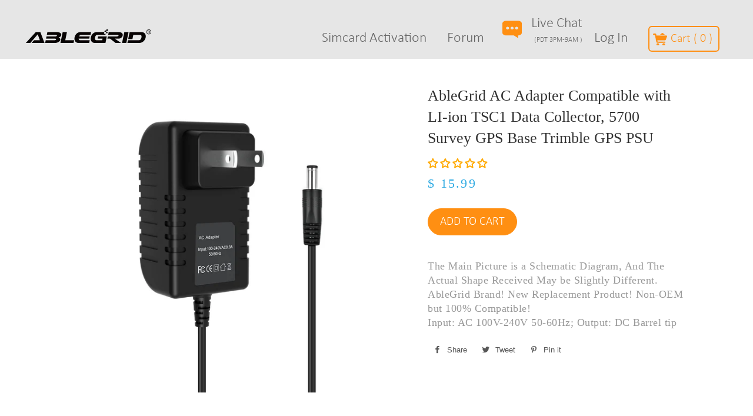

--- FILE ---
content_type: text/javascript
request_url: https://www.ablegrid.com/cdn/shop/t/10/assets/banner_yu_js.js?v=128346127951790146181524666680
body_size: -116
content:
var numCount=0,num=0,num3=0,list1=[],list2=["A","B","L","E","G","R","I","D"],list3=[];$(function(){var numNew=changeNum(),numNew3=changeNumText();numNew!=222222&&numNew3!=222222&&(list1.push(num),list3.push(num3),ChangeBrightness(numNew,list2[numNew3]))});function changeNum(){var listLength=list1.length;if(listLength>=8)return 222222;num=Math.floor(Math.random()*8)+1;for(var list1Flag=0,i=0;i<list1.length;++i)list1[i]==num&&(list1Flag=111111);return list1Flag==0?num:111111}function changeNumText(){var list3Length=list3.length;if(list3Length>=8)return 222222;num3=Math.floor(Math.random()*8);for(var list3Flag=0,i=0;i<list3.length;++i)list3[i]==num3&&(list3Flag=111111);return list3Flag==0?num3:111111}function ChangeText(){}function ChangeBrightness(num2,numText){var flagChange=0,blurValue1=0,opacityValue1=1,fontSizeValue1=1,timer=setInterval(function(){if(flagChange==0?(opacityValue1=opacityValue1-.02,fontSizeValue1=fontSizeValue1-.01,blurValue1=blurValue1+.04,fontSizeValue1<0?fontSizeValue1=0:fontSizeValue1>1&&(fontSizeValue1=1)):flagChange==1&&(opacityValue1=opacityValue1+.02,fontSizeValue1=fontSizeValue1+.01,blurValue1=blurValue1-.04,fontSizeValue1<0?fontSizeValue1=0:fontSizeValue1>1&&(fontSizeValue1=1)),opacityValue1<=0&&($("#ss"+num2).html(numText),flagChange=1),opacityValue1>=1){var numNew=0,numNew3=0;do if(numNew=changeNum(),numNew==222222){if(clearInterval(timer),numCount=numCount+1,numCount>=100){EntChange();return}setTimeout(OutChange(),3e3);return}else{if(numNew==111111)continue;if(numNew3=changeNumText(),numNew3==222222){if(clearInterval(timer),numCount=numCount+1,numCount>=3){EntChange();return}setTimeout(OutChange(),3e3);return}else if(numNew3==111111)continue}while(numNew==111111||numNew3==111111);clearInterval(timer),list1.push(numNew),list3.push(numNew3),ChangeBrightness(numNew,list2[numNew3])}flagChange==1?($("#ss"+num2).css("opacity",opacityValue1),$("#ss"+num2).css("-webkit-transform","scale("+fontSizeValue1+","+fontSizeValue1+")")):($("#t"+num2).css("opacity",opacityValue1),$("#t"+num2).css("-webkit-transform","scale("+fontSizeValue1+","+fontSizeValue1+")"))},10)}function OutChange(){var flagChange=0,blurValue1=0,opacityValue1=1,fontSizeValue1=1,timer2=setInterval(function(){if(flagChange==0?(opacityValue1=opacityValue1-.02,fontSizeValue1=fontSizeValue1-.01,blurValue1=blurValue1+.04,fontSizeValue1<0?fontSizeValue1=0:fontSizeValue1>1&&(fontSizeValue1=1)):flagChange==1&&(opacityValue1=opacityValue1+.02,fontSizeValue1=fontSizeValue1+.01,blurValue1=blurValue1-.04,fontSizeValue1<0?fontSizeValue1=0:fontSizeValue1>1&&(fontSizeValue1=1)),opacityValue1<=0&&($(".htext").html("+"),flagChange=1),opacityValue1>=1){clearInterval(timer2),list1.splice(0,list1.length),list3.splice(0,list3.length);var numNew=changeNum(),numNew3=changeNumText();numNew!=222222&&numNew3!=222222&&(list1.push(num),list3.push(num3),ChangeBrightness(numNew,list2[numNew3]))}flagChange==0?($(".htext_s").css("opacity",opacityValue1),$(".htext_s").css("-webkit-transform","scale("+fontSizeValue1+","+fontSizeValue1+")")):($(".htext").css("opacity",opacityValue1),$(".htext").css("-webkit-transform","scale("+fontSizeValue1+","+fontSizeValue1+")"))},20)}function EntChange(){var flagChange=0,blurValue1=0,opacityValue1=1,fontSizeValue1=1,timer2=setInterval(function(){flagChange==0?(opacityValue1=opacityValue1-.02,fontSizeValue1=fontSizeValue1-.01,blurValue1=blurValue1+.04,fontSizeValue1<0?fontSizeValue1=0:fontSizeValue1>1&&(fontSizeValue1=1)):flagChange==1&&(opacityValue1=opacityValue1+.02,fontSizeValue1=fontSizeValue1+.01,blurValue1=blurValue1-.04,fontSizeValue1<0?fontSizeValue1=0:fontSizeValue1>1&&(fontSizeValue1=1)),opacityValue1<=0&&($(".htext").html("+"),flagChange=1),opacityValue1>=1&&(clearInterval(timer2),list1.splice(0,list1.length),list3.splice(0,list3.length)),flagChange==0?($(".htext_s").css("opacity",opacityValue1),$(".htext_s").css("-webkit-transform","scale("+fontSizeValue1+","+fontSizeValue1+")")):($(".htext").css("opacity",opacityValue1),$(".htext").css("-webkit-transform","scale("+fontSizeValue1+","+fontSizeValue1+")"))},10)}
//# sourceMappingURL=/cdn/shop/t/10/assets/banner_yu_js.js.map?v=128346127951790146181524666680
